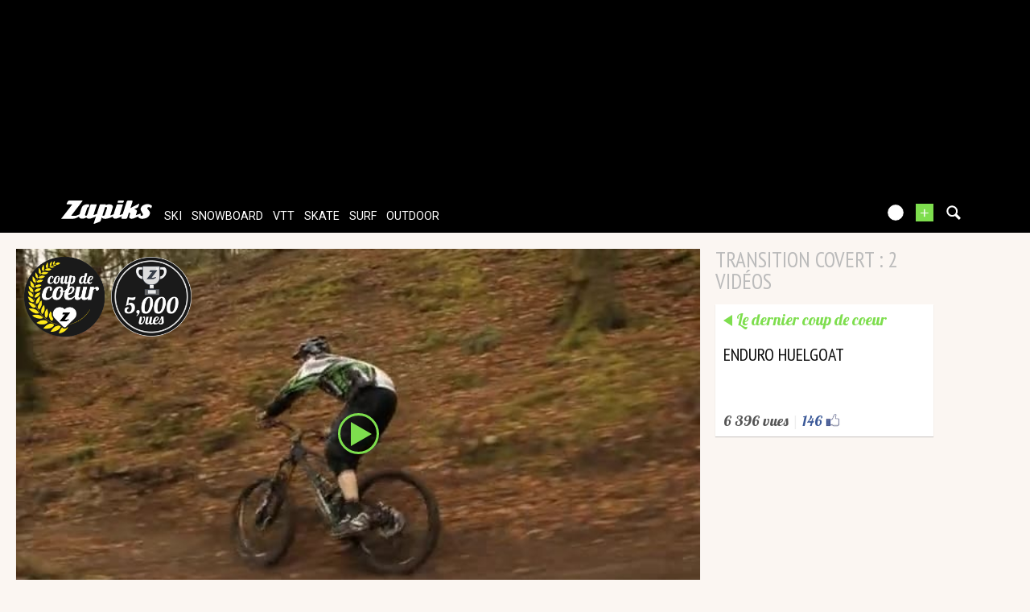

--- FILE ---
content_type: text/html; charset=UTF-8
request_url: https://www.zapiks.fr/_transition-covert/
body_size: 11951
content:
<!DOCTYPE html>
<html lang="fr"  class="">
                
        <head>
            <meta charset="UTF-8" />

            <title>
                transition covert : 2 vid&eacute;os            </title>
            <link href='https://fonts.googleapis.com/css?family=Lobster|PT+Sans+Narrow:400,700|Roboto:100,300,400' rel='stylesheet' type='text/css'>
                <meta name="robots" content="max-snippet:-1, max-image-preview:large, max-video-preview:-1" />
    <meta name="description" content="transition covert : 2 vid&eacute;os" />
    <meta property="fb:page_id" content="47682834736" />
    <meta property="fb:app_id" content="108480335844559" />
<meta name="viewport" content="width=device-width, initial-scale=1" />                <script type="text/javascript" src="https://97m.fr/j/min/modernizr-5e1d5c2ae.js"></script>
                            <link rel="stylesheet" href="https://zpks.com/c/min/default-rwd-9df92c7fe.css"  type="text/css" media="screen" title="" />

                                    <link rel="stylesheet" href="https://zpks.com/c/min/connected-user-b80aa5bb4.css"  type="text/css" media="screen" title="" />

                                    <link rel="stylesheet" href="https://zpks.com/c/min/mediabox-9df92c7fe.css"  type="text/css" media="screen" title="" />

                                    <link rel="icon" href="/c/i/favicon.ico"  type="image/x-icon" />

                                    <link rel="alternate" href="http://www.zapiks.com/_transition-covert/"  lang="en" hreflang="en" title="transition covert : 2 vid&amp;eacute;os" />

                        <script>(function(w,d,s,l,i){w[l]=w[l]||[];w[l].push({'gtm.start':
        new Date().getTime(),event:'gtm.js'});var f=d.getElementsByTagName(s)[0],
    j=d.createElement(s),dl=l!='dataLayer'?'&l='+l:'';j.async=true;j.src=
    'https://www.googletagmanager.com/gtm.js?id='+i+dl;f.parentNode.insertBefore(j,f);
})(window,document,'script','dataLayer','GTM-TSS2LRX');</script>
                            </head>
        <body  class="responsive mediabox fr scroll-detect not-connected">
                        <div id="top"></div>
            <a href="#top" class="arrow-navigation to-top" aria-label="Aller en haut de la page">
                <b class="arrow"></b>
            </a>
            <a href="#corporate_footer" class="arrow-navigation to-bottom" aria-label="Aller en bas de la page">
                <b class="arrow"></b>
            </a>
                        <div id="top"></div>
                    <div class="container-header guest webview-hidden">
            <div class="pub pub_banner_h  hidden-phone" data-zone="487"><ins data-revive-id="e170c58adbfa93764e2dfc8aed0c82d0" data-revive-zoneid="487"><div class="placeholder"><div></div></div></ins><script async src="//ads.1997media.com/delivery/asyncjs2.php"></script></div><div class="pub pub_mobile_h  visible-phone" data-zone="609"><ins data-revive-id="e170c58adbfa93764e2dfc8aed0c82d0" data-revive-zoneid="609"><div class="placeholder"><div></div></div></ins><script async src="//ads.1997media.com/delivery/asyncjs2.php"></script></div>            <div class="header header-main">

                <div class="header-logo">
                    <a class="brand" href="/">
                        <svg xmlns="http://www.w3.org/2000/svg" xmlns:a="http://ns.adobe.com/AdobeSVGViewerExtensions/3.0/" xmlns:xlink="http://www.w3.org/1999/xlink" class="" enable-background="new 0 0 646 167" height="167px" overflow="visible" version="1.1" viewBox="0 0 646 167" width="646px" x="0px" y="0px" xml:space="preserve">
<defs>
</defs>
<path d="M634.736,30.928c-4.396-2.272-9.13-3.803-14.18-4.6c-1.084-0.228-2.154-0.397-3.215-0.512  c-1.06-0.111-2.163-0.17-3.32-0.17c-1.233-0.112-2.562-0.112-3.985,0c-1.424,0.113-2.845,0.228-4.267,0.339  c-7.96,1.022-15.934,3.976-23.93,8.858c-8.001,4.88-13.36,11.525-16.095,19.931c-1.329,4.085-1.576,7.778-0.739,11.068  c0.834,3.293,2.04,6.417,3.62,9.366c2.411,4.319,4.347,7.781,5.807,10.394c1.267,2.498,2.45,4.8,3.559,6.897  c1.108,2.1,1.779,3.32,2.018,3.662c0.623,0.908,0.98,1.874,1.049,2.896c0.067,1.023-0.074,2.103-0.446,3.237  c-0.108,0.34-0.245,0.652-0.388,0.936c-0.152,0.285-0.283,0.597-0.397,0.938c-0.449,0.683-0.952,1.334-1.503,1.959  c-0.547,0.627-1.205,1.223-1.97,1.785c-0.912,0.686-1.795,1.195-2.662,1.537c-0.86,0.342-1.751,0.509-2.675,0.509  c-1.503,0-2.792-0.398-3.858-1.191c-1.07-0.795-1.805-1.817-2.204-3.065c-0.727-2.045-0.844-4.23-0.382-6.558  c0.469-2.325,0.469-2.325,0.469-2.325c0.768-2.61-1.504-3.681-5.042-2.378c0,0-3.884,1.43-6.929,2.811  c-5.272,2.047-17.866,6.771-18.693,7.001c-1.013,0.283-1.871,0.428-2.56,0.428c-0.465,0-0.835-0.114-1.104-0.339  c-0.271-0.23-0.338-0.569-0.188-1.024c1.183-3.636,2.371-7.297,3.57-10.982c1.202-3.696,2.369-7.3,3.517-10.819  c1.735-5.338,1.067-9.51-1.993-12.519c-3.068-3.011-6.815-4.97-11.255-5.876c-1.076-0.228-2.168-0.425-3.271-0.596  c-1.096-0.174-2.17-0.258-3.206-0.258l-0.219,0.028c1.166-0.611,2.329-1.186,3.368-1.651l19.675-8.77  c3.198-1.427,6.787-5.287,7.978-8.582l5.913-16.389c1.189-3.293-0.39-4.685-3.508-3.089L508.3,45.706  c-3.116,1.595-8.067,4.463-11.004,6.374c0,0-3.313,2.154-4.392-0.353L507.462,6.96c1.164-3.586-0.967-6.523-4.739-6.523h-27.514  c-3.771,0-7.812,2.937-8.978,6.523L437.09,96.59c-5.967,2.423-18.148,7.364-18.581,7.494c-0.582,0.168-1.097,0.257-1.561,0.257  c-0.579,0-0.998-0.145-1.246-0.43c-0.253-0.28-0.289-0.709-0.105-1.276c2.07-6.358,4.126-12.687,6.175-18.992  c2.051-6.301,4.106-12.633,6.173-18.99c2.032-6.245,4.08-12.549,6.15-18.908c2.064-6.356,4.022-12.384,4.022-12.384  c1.167-3.586-0.965-6.523-4.738-6.523h-30.802c-3.771,0-7.813,2.937-8.979,6.523l-21.087,64.864  c-5.785,2.279-17.572,6.919-18.859,7.389c-1.703,0.627-1.703,0.627-1.703,0.627c-1.988,0.451-2.661-2.113-1.495-5.702l15.823-48.661  c2.475-7.608,1.554-13.397-2.756-17.375c-4.312-3.972-9.762-6.302-16.352-6.981c-0.655-0.119-1.319-0.201-1.994-0.256  c-0.675-0.058-1.361-0.086-2.054-0.086c-1.27,0-2.576,0.028-3.923,0.086c-1.348,0.055-2.693,0.198-4.033,0.423  c-3.307,0.57-6.627,1.452-9.959,2.644c-3.333,1.194-3.333,1.194-3.333,1.194c-2.001,1.014-5.189,1.858-4.476-0.345  c0.717-2.199-1.784-4.001-5.557-4.001h-29.417c-3.771,0-7.812,2.935-8.978,6.521l-20.239,62.251  c-5.071,1.993-19.786,7.766-20.359,7.959c0,0,0,0-0.576,0.173c-0.574,0.168-1.091,0.257-1.554,0.257  c-0.467,0-0.822-0.145-1.076-0.43c-0.254-0.28-0.254-0.28-0.254-0.28c0.083-0.549,1.106-3.931,2.272-7.52l20.4-62.751  c1.167-3.585-0.966-6.522-4.739-6.522h-30.976c-3.772,0-7.48,1.917-8.241,4.259c-0.762,2.342-22.196,68.251-22.196,68.251  c-1.166,3.589-2.271,5.763-3.57,7.435c0,0-0.92,0.877-2.239,1.389c-1.328,0.509-2.618,0.767-3.889,0.767  c-2.315,0-4.197-0.767-5.665-2.303c-1.463-1.531-1.736-3.717-0.812-6.555c1.224-3.75,2.442-7.495,3.656-11.24  c1.218-3.751,2.458-7.552,3.714-11.416c1.214-3.744,2.433-7.491,3.653-11.239c1.216-3.749,2.436-7.496,3.655-11.244  c0.924-2.838,2.598-4.964,4.901-6.556c2.585-1.788,6.335-2.288,6.335-2.288c0.179,0,4.807-15.588,4.807-15.588  c-0.888-0.469-6.239-3.724-14.703-3.672c-0.576,0.003-12.14-0.052-25.253,6.812c-7.364,3.854-11.559,11.854-11.559,11.854  c-1.793,3.317-4.219,8.967-5.385,12.554l-12.942,39.811c-1.132,0.745-2.225,1.454-3.272,2.125  c-2.044,1.31-16.133,7.298-19.733,8.431c-3.607,1.135-7.768,1.705-12.5,1.705c-2.085,0-4.161,0-6.243,0  c-2.076,0-4.137-0.057-6.179-0.172c-2.195,0-4.337,0-6.414,0s-2.076,0-2.076,0c-2.286,0-2.273-2.444,0.03-5.431L150.313,5.87  c2.303-2.987,1.101-5.432-2.671-5.432H56.897c-3.772,0-8.24,2.761-9.928,6.133l-7.207,14.396c-1.689,3.372,0.016,6.133,3.788,6.133  h29.417c3.772,0,4.972,2.442,2.665,5.426L0,130.396c14.197,0,28.402,0,42.607,0c14.213,0,28.411,0,42.621,0  c1.382,0,2.797-0.082,4.237-0.252c1.444-0.172,2.889-0.37,4.352-0.596c5.569-1.136,11.185-3.155,16.862-6.047  c3.551-1.812,10.424-5.354,16.081-8.752c0.069,1.256,0.323,2.849,1.064,4.493c1.604,3.575,4.254,6.272,7.938,8.086  c1.898,0.912,4.038,1.622,6.411,2.135c2.373,0.511,4.832,0.763,7.375,0.763c0.232,0,0.431,0,0.602,0c0.177,0,0.322,0,0.433,0  c5.234-0.115,10.579-1.19,16.038-3.231c5.452-2.044,9.039-4.828,9.039-4.828c2.979-2.311,5.381,0.764,7.102,2.446  c0,0,0.234,0.928,3.55,2.804c3.318,1.874,7.161,2.866,11.506,2.979c0.119,0,0.231,0,0.347,0c0.114,0,0.233,0,0.352,0  c1.266,0,2.562-0.082,3.886-0.252c1.328-0.172,1.328-0.172,1.328-0.172c1.348-0.142,3.929-0.601,5.735-1.021c0,0,0,0,1.723-0.512  c1.726-0.51,1.726-0.51,1.726-0.51c1.926-0.798,10.814-3.702,18.053-6.763c2.395-1.016,9.998-4.111,16.265-6.837l-15.654,48.146  c-1.165,3.589,0.757,5.406,4.273,4.039l36.587-14.215c3.516-1.367,7.347-5.421,8.512-9.008l7.233-22.261  c1.778,3.066,4.497,5.365,8.148,6.898c3.664,1.534,7.729,2.354,12.196,2.467c0.653,0.118,1.303,0.172,1.935,0.172  c0.638,0,1.301,0,1.993,0c1.152,0,2.288-0.029,3.407-0.086c1.112-0.054,2.25-0.086,3.407-0.086c7.88-0.79,12.745-2.071,18.049-3.663  c5.315-1.589,10.578-3.62,17.487-6.555c2.053-0.87,7.978-3.26,12.667-5.397c-0.647,4.406,0.423,7.921,3.256,10.507  c3.603,3.295,8.413,4.938,14.419,4.938c6.234,0,12.802-1.644,19.708-4.938c5.672-2.703,18.688-8.022,26.818-12.035l-3.453,10.622  c-1.167,3.588,0.965,6.521,4.735,6.521h27.513c3.771,0,7.811-2.934,8.978-6.521l11.557-35.549c0.268-0.111,3.223-0.511,3.456-0.511  c2.314,0,3.985,0.712,5.024,2.133c1.044,1.419,1.14,3.434,0.292,6.043c-0.41,1.25-0.827,2.528-1.249,3.833  c-0.425,1.306-0.84,2.586-1.248,3.832c-0.445,1.366-0.879,2.697-1.301,4.004c-0.426,1.305-0.84,2.583-1.244,3.832  c-1.992,6.132-1.43,10.87,1.698,14.223c3.126,3.35,7.693,5.025,13.698,5.025c6.47,0,12.695-1.392,18.678-4.175  c4.969-2.312,21.438-9.238,28.757-12.634c0.364,2.385,1.163,4.64,2.465,6.756c2.087,3.182,5.006,5.482,8.758,6.904  c3.757,1.417,7.753,2.353,12,2.805c1.382,0,2.756,0.032,4.127,0.086c1.364,0.057,2.68,0.086,3.952,0.086  c2.775,0,6.221-0.396,10.354-1.194c4.126-0.791,8.489-1.871,13.092-3.235c0.262-0.113,0.522-0.196,0.774-0.254  c0.245-0.059,0.505-0.138,0.771-0.255c18.522-8.043,24.108-22.995,24.108-22.995c0.489-0.794,0.856-1.56,1.091-2.297  c0.243-0.739,0.494-1.505,0.75-2.302c1.557-4.428,1.883-8.545,0.981-12.348c-0.895-3.804-2.522-7.24-4.872-10.308  c-0.985-1.248-1.964-2.496-2.945-3.744c-0.978-1.249-1.898-2.5-2.762-3.751c-1.017-1.136-2.013-2.327-2.997-3.576  c-0.978-1.248-1.958-2.498-2.935-3.747c-0.472-0.682-0.885-1.361-1.248-2.042c-0.355-0.682-0.574-1.418-0.66-2.215  c-0.05-0.57-0.069-1.135-0.054-1.705c0.011-0.564,0.086-1.079,0.236-1.532c0.407-1.248,1.179-2.383,2.323-3.405  c1.14-1.022,2.705-1.76,4.7-2.216c0.388-0.114,0.729-0.199,1.039-0.254c0.309-0.057,0.633-0.088,0.979-0.088  c0.384-0.109,0.722-0.167,1.014-0.167c0.287,0,0.604,0,0.954,0c2.999,0,5.613,0.824,7.85,2.467c2.24,1.647,4.255,3.438,6.054,5.369  c0.313,0.452,0.686,0.907,1.114,1.361c0.433,0.452,0.433,0.452,0.433,0.452c0.375,0.5,6.498-16.973,6.498-16.973  C642.729,36.096,639.135,33.199,634.736,30.928z M325.326,55.284c-1.11,3.407-2.215,6.812-3.325,10.219  c-1.106,3.406-2.231,6.871-3.378,10.393c-1.324,4.084-2.664,8.203-4.018,12.348c-1.345,4.145-2.662,8.205-3.955,12.178  c-0.922,2.841-2.555,5.023-4.907,6.559c-2.344,1.533-4.669,2.298-6.978,2.298c-1.198,0.112-3.578-0.824-3.578-0.824  c-0.803-0.893-2.279-1.423-1.114-5.012l17.483-54.291c1.219-0.906,2.479-1.587,3.783-2.045c1.304-0.451,2.529-0.679,3.685-0.679  c2.347-0.112,4.214,0.624,5.605,2.215C326.013,50.232,326.249,52.448,325.326,55.284z" fill="#FFFFFF"></path>
<path d="M405.965,16.282h29.687c3.773,0,7.708-2.968,8.751-6.593l0.887-3.098C446.331,2.966,444.097,0,440.322,0  h-29.691c-3.771,0-7.71,2.966-8.746,6.591l-0.887,3.098C399.959,13.314,402.194,16.282,405.965,16.282z" fill="#FFFFFF"></path>
</svg>                    </a>
                </div>
                <div class="header-social-user">
                                <nav class="header-navigation-bar header-navigation-user header-navigation-search">
                <ul class="nav navigation navigation-top header-navigation">
                    <li class="navigation-top-item">
                        <a href="/search.php" class="search-icon navigation-top-link js-toggle-search">
                            <svg xmlns="http://www.w3.org/2000/svg" class="" enable-background="new 0 0 20 20" version="1.1" viewBox="0 0 20 20" x="0px" y="0px" xml:space="preserve">
<path d="M17.545,15.467l-3.779-3.779c0.57-0.935,0.898-2.035,0.898-3.21c0-3.417-2.961-6.377-6.378-6.377  C4.869,2.1,2.1,4.87,2.1,8.287c0,3.416,2.961,6.377,6.377,6.377c1.137,0,2.2-0.309,3.115-0.844l3.799,3.801  c0.372,0.371,0.975,0.371,1.346,0l0.943-0.943C18.051,16.307,17.916,15.838,17.545,15.467z M4.004,8.287  c0-2.366,1.917-4.283,4.282-4.283c2.366,0,4.474,2.107,4.474,4.474c0,2.365-1.918,4.283-4.283,4.283  C6.111,12.76,4.004,10.652,4.004,8.287z"></path>
</svg>                        </a>
                    </li>
                </ul>

            </nav>


            
        <nav class="header-navigation-bar header-navigation-user pull-right">
            <ul class="nav navigation navigation-top header-navigation">
                <li class="navigation-top-item">
                    <a class="navigation-top-link nav-top-link-upload"
                       href="/upload/"
                       title="ajoutez votre vidéo"
                       >+</a>
                </li>
            </ul>
        </nav>
                <script type="text/javascript">var session_info = {"connected":"not-connected","username":"","xss-key":"4wF3JLdvZz8oGbEctT6DJXYnjio8juh3"};</script>
                    <nav class="header-navigation-bar header-navigation-user js-user-navigation">
                                    <ul class="nav navigation navigation-top navigation-top-user header-navigation js-not-connected">
                                                <li class="navigation-top-item" id="user-nav">
                            <a href="/connect/" class="navigation-top-link login_link">
                                <svg data-src="/i/entypo/circle-with-user.svg" class="login"></svg>
                            </a>
                        </li>
                    </ul>
                                </nav>

                            <!-- notifiations -->
                    <nav class="header-navigation-bar header-navigation-notification">
                    
                <ul class="navigation navigation-top header-navigation navigation-top-notification js-user-connected">
                    <li class="navigation-top-item js-delay-for-close right-align" id="notifications">
                        <a href="/utils/notifications.php" class="notifications navigation-top-link"
                           title="Notifications">
                            <svg xmlns="http://www.w3.org/2000/svg" xmlns:xlink="http://www.w3.org/1999/xlink" class="" enable-background="new 0 0 20 20" version="1.1" viewBox="0 0 20 20" x="0px" y="0px" xml:space="preserve">
<path d="M14.65,8.512c-2.28-4.907-3.466-6.771-7.191-6.693C6.132,1.846,6.45,0.857,5.438,1.232C4.428,1.607,5.295,2.156,4.261,3.005  c-2.902,2.383-2.635,4.587-1.289,9.84c0.567,2.213-1.367,2.321-0.602,4.465c0.559,1.564,4.679,2.219,9.025,0.607  c4.347-1.613,7.086-4.814,6.527-6.378C17.157,9.394,15.611,10.578,14.65,8.512z M10.924,16.595c-3.882,1.44-7.072,0.594-7.207,0.217  c-0.232-0.65,1.253-2.816,5.691-4.463c4.438-1.647,6.915-1.036,7.174-0.311C16.735,12.467,14.807,15.154,10.924,16.595z   M9.676,13.101c-2.029,0.753-3.439,1.614-4.353,2.389c0.643,0.584,1.847,0.726,3.046,0.281c1.527-0.565,2.466-1.866,2.095-2.904  c-0.005-0.013-0.011-0.023-0.016-0.036C10.197,12.913,9.94,13.002,9.676,13.101z"></path>
</svg>                            <span class="badge badge-notifications js-notification-counter"></span>
                        </a>
                        <div
                            class="navigation navigation-sub header-navigation-notification-list">
                            <div class="navigation-sub-block notifications-title">
                                <div class="pull-right notifications-links"><a
                                        href="/utils/notifications.php?action=markAllAsRead"
                                        class="js-mark-notifications-as-read">
                                        Marquer comme lu</a> -
                                    <a href="/utils/notifications.php">Paramètres</a>
                                </div>
                                <div class="navigation-top-link">Notifications</div>
                            </div>
                            <ul class="navigation notification-list-container js-notifications-list-container">
                            </ul>
                            <div class="navigation-sub-block">
                                <a href="/utils/notifications.php"
                                   class="see-more-link">Voir tout</a>
                            </div>
                        </div>
                    </li>
                </ul>

                                    </nav> <!-- /header-navigation-notification -->
                                    </div>
                <nav class="header-navigation-bar header-navigation-main">
                    <ul class="nav navigation navigation-top header-navigation">
                                    <li class="navigation-top-item active"
                id="ski">
                <a href="/ski_/" class="navigation-top-link "
                   title="vidéos de ski">ski</a>
                                </li>            <li class="navigation-top-item active"
                id="snowboard">
                <a href="/snowboard_/" class="navigation-top-link "
                   title="vidéos de snowboard">snowboard</a>
                                </li>            <li class="navigation-top-item active"
                id="vtt">
                <a href="/vtt_/" class="navigation-top-link "
                   title="vidéos de vtt">vtt</a>
                                </li>            <li class="navigation-top-item active right-align"
                id="skate">
                <a href="/skate_/" class="navigation-top-link "
                   title="vidéos de skate">skate</a>
                                </li>            <li class="navigation-top-item active right-align"
                id="surf">
                <a href="/surf_/" class="navigation-top-link "
                   title="vidéos de surf">surf</a>
                                </li>            <li class="navigation-top-item active right-align"
                id="outdoor">
                <a href="/outdoor_/" class="navigation-top-link "
                   title="vidéos de outdoor">outdoor</a>
                                </li>                        <li class="clearfix" style="clear:both;float:none;"></li>
                    </ul>
                </nav>
                                <div class="header-search-box search-box js-ajax-search">
                <form action="/search.php" method="get" class="search-form" data-more-results="voir plus de r&eacute;sultats" data-no-results="Pas de r&eacute;sultats correspondants &agrave; votre recherche">
                    <input type="hidden" name="per_page" value="5" />
                                        <input type="hidden" name="action" value="search" />
                                            <input class="search-q" type="text" placeholder="..." name="q" autocomplete="off" />
                    <button type="submit"> <svg xmlns="http://www.w3.org/2000/svg" class="" enable-background="new 0 0 20 20" version="1.1" viewBox="0 0 20 20" x="0px" y="0px" xml:space="preserve">
<path d="M17.545,15.467l-3.779-3.779c0.57-0.935,0.898-2.035,0.898-3.21c0-3.417-2.961-6.377-6.378-6.377  C4.869,2.1,2.1,4.87,2.1,8.287c0,3.416,2.961,6.377,6.377,6.377c1.137,0,2.2-0.309,3.115-0.844l3.799,3.801  c0.372,0.371,0.975,0.371,1.346,0l0.943-0.943C18.051,16.307,17.916,15.838,17.545,15.467z M4.004,8.287  c0-2.366,1.917-4.283,4.282-4.283c2.366,0,4.474,2.107,4.474,4.474c0,2.365-1.918,4.283-4.283,4.283  C6.111,12.76,4.004,10.652,4.004,8.287z"></path>
</svg></button>
                </form>
                <div class="search-results">
                    <img src="/i/loading-mac.gif" class="loading" />
                    <div class="js-search-results"></div>
                    <div class="clearfix"></div>
                </div>
            </div>
            </div>

        </div>
                <div class="js-feedback-container page-alert">
        </div>
                                            <div id="container" class="container-semifluid">
                        
    <!-- video du jour / dernier coup de coeur -->
    <h1 class="alternate-big-title alternate-big-title-mobile">transition covert : 2 vidéos</h1>
    <div class="page-block">
        <div class="list-container list-container-listing">
            <div class="video-content-main list-block teaser-zoom">
                        <div class="player-container teaser">
            <div class="embed">
                <a class="daily-video" href="/enduro-huelgoat.html" title="Enduro Huelgoat">
                    <img class="daily-video-img" src="https://zpks.com/v/1/0/102324/66899-3.jpg" />
                    <div class="play-button player-play-button"></div>
                                            <div class="player-accomplishments">
                                                                    <div
                                            class="accomplishment accomplishment-premium accomplishment-fr">
                                            <span class="label"></span>
                                        </div>
                                                                            <div
                                            class="accomplishment accomplishment-views-5000 accomplishment-fr">
                                            <span class="label"></span>
                                        </div>
                                    
                        </div>
                                    </a>
            </div>
        </div>
                    </div>
            <div class="list-block">
                <h1 class="alternate-big-title">transition covert : 2 vidéos</h1>
                <div class="teaser-zoom teaser-video teaser-shorter">
            <a href="/enduro-huelgoat.html" title="Vidéo - Enduro Huelgoat" class="js-no-tooltip teaser-video-content">
                <div class="teaser-info js-dot">
                    <div class="external-block-title external-block-title-left">
                        Le dernier coup de coeur                    </div>
                    <div class="clearfix"><!--W3C--></div>
                    <div class="js-teaser-title">
                                                <div class="teaser-title">
                            Enduro Huelgoat                        </div>
                        <div class="teaser-intro"></div>
                    </div>
                </div>
                        <div class="teaser-counters">
            <span class="teaser-counter">
                6 396 Vues                        <span class="teaser-counter-separator">|</span>
                        <span class="teaser-counter-likes">
                            146                        </span>
                        <img src="/i/facebook-like-icon.png" alt="facebook" width="20" />
                                    </span>
        </div>
                    </a>
        </div>
                    </div>
            <div class="list-block filler-hidden"></div>
            <div class="list-block filler-hidden"></div>
                    </div>
    </div>
    <div class="clearfix"><!--w3c--></div>
                </div>
                
            <div class="container-ad  hidden-phone">
                <div class="pub pub_banner_top  hidden-phone" data-zone="490"><ins data-revive-id="e170c58adbfa93764e2dfc8aed0c82d0" data-revive-zoneid="490"><div class="placeholder"><div></div></div></ins><script async src="//ads.1997media.com/delivery/asyncjs2.php"></script></div>            </div>

            
                <div class="container-ad  visible-phone">
                    <div class="pub pub_mobile_top  visible-phone" data-zone="608"><ins data-revive-id="e170c58adbfa93764e2dfc8aed0c82d0" data-revive-zoneid="608"><div class="placeholder"><div></div></div></ins><script async src="//ads.1997media.com/delivery/asyncjs2.php"></script></div>                </div>

                                <div class="container-semifluid ">
                        <!-- liste des plus vues -->
    <div class="page-block stickem-c clearfix">
        <div class="stickem-container">
            <div class="stickem">
                <h2 class="headings-inverse headings-listings">
                    <a href="/_transition-covert/alltimepopular_1.php" title="les plus vues">
                        transition covert                        <span>les plus vues</span>
                    </a>
                </h2>
            </div>
                    <div class="row-fluid">
                <div class="span12">
                    <div class="list-container">
                    <div class="teaser-zoom teaser-video teaser-with-thumb js-teaser-item list-block">
            <a href="/shred-morgins-.html" title="Vidéo - Shred Morgins " class="js-no-tooltip teaser-video-content">
                <div class="teaser-thumbnail" style="background-image : url('https://zpks.com/v/1/4/140126/89829-6.jpg')" /></div>
                <div class="teaser-info js-dot">
                                            <div class="teaser-play-button play-button"><!--W3C--></div>
                                                    <span class="teaser-sport">
                            Vtt                        </span>
                        <span class="teaser-user">
                            par vincepasquier                        </span>
                        <span class="teaser-date js-timeago" datetime="2013-06-21T22:02:34+02:00">
                            le 21 juin 2013                        </span>
                                            <div class="teaser-intro"></div>
                </div>
                <div class="teaser-title-block js-teaser-title">
                                            <span class="teaser-avatar">
                            <img src="" />
                        </span>
                                            <span class="teaser-title">
                        Shred Morgins                     </span>
                                                <div class="teaser-counters">
            <span class="teaser-counter">
                597 Vues                        <span class="teaser-counter-separator">|</span>
                        <span class="teaser-counter-likes">
                            24                        </span>
                        <img src="/i/facebook-like-icon.png" alt="facebook" width="20" />
                                    </span>
        </div>
        
                </div>
            </a>
        </div>
        <div class="teaser-zoom teaser-video teaser-with-thumb js-teaser-item list-block">
            <a href="/enduro-huelgoat.html" title="Vidéo - Enduro Huelgoat" class="js-no-tooltip teaser-video-content">
                <div class="teaser-thumbnail" style="background-image : url('https://zpks.com/v/1/0/102324/66899-6.jpg')" /></div>
                <div class="teaser-info js-dot">
                                                <div class="accomplishment accomplishment-teaser accomplishment-premium accomplishment-fr">
                                <span class="label"></span>
                            </div>
                                                <span class="teaser-sport">
                            Vtt                        </span>
                        <span class="teaser-user">
                            par TMproduction                        </span>
                        <span class="teaser-date js-timeago" datetime="2012-04-09T03:04:57+02:00">
                            le 9 avril 2012                        </span>
                                            <div class="teaser-intro"></div>
                </div>
                <div class="teaser-title-block js-teaser-title">
                                            <span class="teaser-avatar">
                            <img src="https://zpks.com/p/1/0/102324/profile-2.jpg" />
                        </span>
                                            <span class="teaser-title">
                        Enduro Huelgoat                    </span>
                                                <div class="teaser-counters">
            <span class="teaser-counter">
                6 396 Vues                        <span class="teaser-counter-separator">|</span>
                        <span class="teaser-counter-likes">
                            146                        </span>
                        <img src="/i/facebook-like-icon.png" alt="facebook" width="20" />
                                    </span>
        </div>
        
                </div>
            </a>
        </div>
        
                </div>
            </div>
                            <div class="clearfix"></div>
        </div>
    </div>
    <!-- les plus buzees -->
    <div class="page-block stickem-c clearfix">
        <div class="stickem-container">
            <div class="stickem">
                <h2 class="headings-inverse headings-listings">
                    <a href="/_transition-covert/alltimebuzzed_1.php" title="Les + buzzées">
                        transition covert                        <span>Les + buzzées</span>
                    </a>
                </h2>
            </div>
                        <div class="list-container list-four-blocks">
                <div class="teaser-zoom teaser-video teaser-with-thumb js-teaser-item list-block">
            <a href="/enduro-huelgoat.html" title="Vidéo - Enduro Huelgoat" class="js-no-tooltip teaser-video-content">
                <div class="teaser-thumbnail" style="background-image : url('https://zpks.com/v/1/0/102324/66899-6.jpg')" /></div>
                <div class="teaser-info js-dot">
                                                <div class="accomplishment accomplishment-teaser accomplishment-premium accomplishment-fr">
                                <span class="label"></span>
                            </div>
                                                <span class="teaser-sport">
                            Vtt                        </span>
                        <span class="teaser-user">
                            par TMproduction                        </span>
                        <span class="teaser-date js-timeago" datetime="2012-04-09T03:04:57+02:00">
                            le 9 avril 2012                        </span>
                                            <div class="teaser-intro"></div>
                </div>
                <div class="teaser-title-block js-teaser-title">
                                            <span class="teaser-avatar">
                            <img src="https://zpks.com/p/1/0/102324/profile-2.jpg" />
                        </span>
                                            <span class="teaser-title">
                        Enduro Huelgoat                    </span>
                                                <div class="teaser-counters">
            <span class="teaser-counter">
                6 396 Vues                        <span class="teaser-counter-separator">|</span>
                        <span class="teaser-counter-likes">
                            146                        </span>
                        <img src="/i/facebook-like-icon.png" alt="facebook" width="20" />
                                    </span>
        </div>
        
                </div>
            </a>
        </div>
        <div class="teaser-zoom teaser-video teaser-with-thumb js-teaser-item list-block">
            <a href="/shred-morgins-.html" title="Vidéo - Shred Morgins " class="js-no-tooltip teaser-video-content">
                <div class="teaser-thumbnail" style="background-image : url('https://zpks.com/v/1/4/140126/89829-6.jpg')" /></div>
                <div class="teaser-info js-dot">
                                            <div class="teaser-play-button play-button"><!--W3C--></div>
                                                    <span class="teaser-sport">
                            Vtt                        </span>
                        <span class="teaser-user">
                            par vincepasquier                        </span>
                        <span class="teaser-date js-timeago" datetime="2013-06-21T22:02:34+02:00">
                            le 21 juin 2013                        </span>
                                            <div class="teaser-intro"></div>
                </div>
                <div class="teaser-title-block js-teaser-title">
                                            <span class="teaser-avatar">
                            <img src="" />
                        </span>
                                            <span class="teaser-title">
                        Shred Morgins                     </span>
                                                <div class="teaser-counters">
            <span class="teaser-counter">
                597 Vues                        <span class="teaser-counter-separator">|</span>
                        <span class="teaser-counter-likes">
                            24                        </span>
                        <img src="/i/facebook-like-icon.png" alt="facebook" width="20" />
                                    </span>
        </div>
        
                </div>
            </a>
        </div>
                    </div>
                    </div>
    </div>
    <!-- dernieres videos -->
    <div class="row-fluid row-desktop">
                <div class="span12">
            <div class="small-teasers-list bottom-small-teasers-list">
                <h3 class="headings-bottom">
                    <a href="/1_transition-covert/">
                        Derni&egrave;res vid&eacute;os                    </a>
                </h3>
                <div class="list-container">
                    <div class="teaser-zoom teaser-video teaser-with-thumb js-teaser-item list-block">
            <a href="/shred-morgins-.html" title="Vidéo - Shred Morgins " class="js-no-tooltip teaser-video-content">
                <div class="teaser-thumbnail" style="background-image : url('https://zpks.com/v/1/4/140126/89829-6.jpg')" /></div>
                <div class="teaser-info js-dot">
                                            <div class="teaser-play-button play-button"><!--W3C--></div>
                                                    <span class="teaser-sport">
                            Vtt                        </span>
                        <span class="teaser-user">
                            par vincepasquier                        </span>
                        <span class="teaser-date js-timeago" datetime="2013-06-21T22:02:34+02:00">
                            le 21 juin 2013                        </span>
                                            <div class="teaser-intro"></div>
                </div>
                <div class="teaser-title-block js-teaser-title">
                                            <span class="teaser-avatar">
                            <img src="" />
                        </span>
                                            <span class="teaser-title">
                        Shred Morgins                     </span>
                                                <div class="teaser-counters">
            <span class="teaser-counter">
                597 Vues                        <span class="teaser-counter-separator">|</span>
                        <span class="teaser-counter-likes">
                            24                        </span>
                        <img src="/i/facebook-like-icon.png" alt="facebook" width="20" />
                                    </span>
        </div>
        
                </div>
            </a>
        </div>
        <div class="teaser-zoom teaser-video teaser-with-thumb js-teaser-item list-block">
            <a href="/enduro-huelgoat.html" title="Vidéo - Enduro Huelgoat" class="js-no-tooltip teaser-video-content">
                <div class="teaser-thumbnail" style="background-image : url('https://zpks.com/v/1/0/102324/66899-6.jpg')" /></div>
                <div class="teaser-info js-dot">
                                                <div class="accomplishment accomplishment-teaser accomplishment-premium accomplishment-fr">
                                <span class="label"></span>
                            </div>
                                                <span class="teaser-sport">
                            Vtt                        </span>
                        <span class="teaser-user">
                            par TMproduction                        </span>
                        <span class="teaser-date js-timeago" datetime="2012-04-09T03:04:57+02:00">
                            le 9 avril 2012                        </span>
                                            <div class="teaser-intro"></div>
                </div>
                <div class="teaser-title-block js-teaser-title">
                                            <span class="teaser-avatar">
                            <img src="https://zpks.com/p/1/0/102324/profile-2.jpg" />
                        </span>
                                            <span class="teaser-title">
                        Enduro Huelgoat                    </span>
                                                <div class="teaser-counters">
            <span class="teaser-counter">
                6 396 Vues                        <span class="teaser-counter-separator">|</span>
                        <span class="teaser-counter-likes">
                            146                        </span>
                        <img src="/i/facebook-like-icon.png" alt="facebook" width="20" />
                                    </span>
        </div>
        
                </div>
            </a>
        </div>
                        </div>
            </div>
        </div>
    </div>
                                <div class="clear">&nbsp;</div>
                                        <div class="js-notifications-container floating-notifications notifications-bottom-right "
             data-refresh-rate="60000"
             data-last-timestamp="1768518796"></div>
                                    </div> <!-- END content -->
                                                </div>  <!-- END container -->
                                        <div class="footer_zapiks"></div>
                                <div id="corporate_footer" class="webview-hidden">
            <div id="corporate_footer_content">
                <ul class="corporate_footer_items">
                    <li class="corporate_footer_item_logo">
                        <a href="https://www.1997media.com" class="corporate_footer_link_logo" rel="nofollow">1997&nbsp;MEDIA</a>
                    </li>

                                        <li class="corporate_footer_item">
                        <a href="https://www.1997media.com" class="corporate_footer_link"
                           rel="nofollow">&copy; 2026</a>
                    </li>
                    <li class="corporate_footer_item">
                        <a href="/contact/" class="corporate_footer_link"
                           title="Contact us">contact us</a>
                    </li>
                </ul>
                <div class="clearfix"></div>
            </div>
        </div>
        <!-- nr-check -->
    <script type="text/javascript" src="https://code.jquery.com/jquery-2.2.3.min.js"></script>
    <script type="text/javascript" src="https://code.jquery.com/ui/1.12.1/jquery-ui.min.js"></script>
    <script type="text/javascript" src="https://97m.fr/j/min/jquery-ui-timepicker-addon-5e1d5c2ae.js"></script>
    <script type="text/javascript" src="https://97m.fr/j/min/jquery.ui.datepicker-fr-5e1d5c2ae.js"></script>
    <script type="text/javascript" src="https://97m.fr/j/min/jquery-ui-timepicker-fr-5e1d5c2ae.js"></script>
    <script type="text/javascript" src="https://97m.fr/j/min/default-a952f4482.js"></script>
    <script type="text/javascript" src="https://97m.fr/j/min/connectedUser-59a114e66.js"></script>
    <script type="text/javascript" src="https://97m.fr/j/min/mediabox-5e1d5c2ae.js"></script>
    <script type="text/javascript" src="https://97m.fr/j/min/zapiks-5e1d5c2ae.js"></script>
                <div class="login_box modal hide fade" id="login_box" style="display:none;">
                    <div class="modal-body">
                        <button type="button" class="close" data-dismiss="modal" aria-hidden="true">×</button>
                        <div class="row-fluid connect-form in-modal">
                            <div class="connect-form-block">
                                        <div class="login-block-form">
            <div class="login-native">

                                    <h4>
                        Connexion sur Zapiks                    </h4>
                    <div class="text-center account-create">
                        <a href="/connect/?action=register">Je veux créer un compte</a>
                    </div>

                    <form action="/connect/" method="post" class="form" id="login-form-i4e">
                        <input type="hidden" name="ref" value="" />
                                                <div class="control-group">
                            <label for="i4e_login" class="control-label">Pseudo / Adresse email</label>
                            <div class="controls">
                                <input type="text" name="login" value="" id="i4e_login" class="span12" />
                            </div>
                        </div>
                        <div class="control-group">
                            <label for="i4e_login_password" class="control-label">Mot de passe </label>
                            <div class="controls">
                                <input type="password" name="login_password" value="" maxlength="180" id="i4e_login_password" class="span12" placeholder="Votre mot de passe" />
                            </div>
                        </div>
                        <div class="control-group">
                            <div class="controls">
                                <label for="i4e_is_persistent" class="checkbox">
                                    <input id="i4e_is_persistent" name="is_persistent" type="checkbox" checked="checked" value="1" />
                                    Rester connecté                                </label>
                            </div>
                        </div>
                        <button type="submit" class="btn btn-block btn-primary" >Se connecter</button>
                        <br>
                        <div class="text-center">
                            <a href="/connect/?action=sendPassword"  tabindex="-1">Mot de passe oublié ?</a>
                        </div>
                    </form>
                                            
            </div>
        </div>
                                    </div>
                            <div class="connect-form-block">
                                
                                <h4>
                        <span>Nous n'avez pas de compte ?</span>
                        Créez votre compte sur Zapiks                    </h4>
                                        <a href="/connect/?action=register" class="btn btn-link btn-block">Je crée mon compte</a>
                    
                                    </div>
                        </div>
                    </div>
                </div>
                        <script type="text/javascript">
            function statusFacebookChangeCallback(response) {
                // The response object is returned with a status field that lets the
                // app know the current login status of the person.
                // Full docs on the response object can be found in the documentation
                // for FB.getLoginStatus().
                if (response.status === 'connected') {
                    // Logged into your app and Facebook.
                    window.location.href = 'http://www.zapiks.fr/connect/?fb_connect=1&ref=%2F_transition-covert%2F';


                } else if (response.status === 'not_authorized') {
                    // The person is logged into Facebook, but not your app.
                    document.getElementById('status').innerHTML = 'Please log ' +
                        'into this app.';
                } else {

                }
            }

            function checkFacebookLoginState() {
                FB.getLoginStatus(function (response) {
                    statusFacebookChangeCallback(response);
                });
            }

        </script>
                        <!-- async Google +1 button script -->
                <script type="text/javascript">
                                                window.___gcfg = {lang: 'fr'};
                                                (function() {
                    var po = document.createElement('script'); po.type = 'text/javascript'; po.async = true;
                    po.src = 'https://apis.google.com/js/plusone.js';
                    var s = document.getElementsByTagName('script')[0]; s.parentNode.insertBefore(po, s);
                })();
                </script>
                <!-- /async Google +1 button script -->
                <!-- nr-check -->
            </body>
        </html>
        